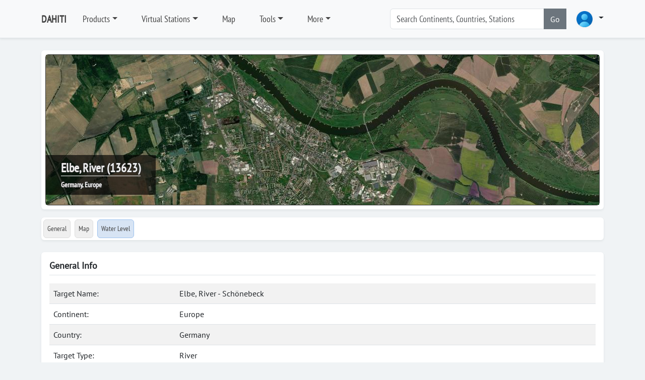

--- FILE ---
content_type: text/html; charset=utf-8
request_url: https://dahiti.dgfi.tum.de/en/13623/
body_size: 6189
content:





<!-- get profile image -->


<!-- load menu -->




<!DOCTYPE html>
<html class="h-100">
<head>
	<meta charset="utf-8">

	<title>Elbe, River | General Info | Database for Hydrological Time Series of Inland Waters (DAHITI)</title>
		<meta charset="utf-8">
	<meta name="keywords" content="DAHITI water level time series altimetry multi mission topex poseidon jason1 jason2 ers1 ers2 envisat saral cryosat2 hy2a">
	<meta name="description" content="DAHITI - Database for Hydrological Time Series of Inland Waters (DAHITI) provides water level time series from multi-mission satellite altimetry">
	<meta name="robots" content="index,follow">
	<meta name="publisher" content="Deutsches Geodätisches Forschungsinstitut der Technischen Universität München (DGFI-TUM)">
	<meta name="author" content="Deutsches Geodätisches Forschungsinstitut der Technischen Universität München (DGFI-TUM)">	
	<meta name="generator" content="kss-node"/>
	<meta name="viewport" content="width=device-width, initial-scale=1.0"/>
	<!-- Styleguide Font - DO NOT DELETE --->

	<!-- Required meta tags -->
	<meta charset="utf-8">
	<meta name="viewport" content="width=device-width, initial-scale=1, shrink-to-fit=no">
	
	<script type="text/javascript" src="/media/libs/jquery/jquery-3.6.4.min.js"></script>

	<link rel="stylesheet" href="/media/libs/bootstrap/5.3.0/css/bootstrap.min.css">
	<script type="text/javascript" src="/media/libs/bootstrap/5.3.0/js/bootstrap.bundle.min.js"></script>
	<link rel="stylesheet" href="https://cdn.jsdelivr.net/npm/bootstrap-icons@1.10.3/font/bootstrap-icons.css">
	
	<link rel="stylesheet" href="/media/css/default_tum_v3.css">
	
	<script src="/media/libs/apex-charts/apexcharts.min.js"></script>
	
	<!-- Piwik -->
	<script type="text/javascript">
		var _paq = _paq || [];
		/* tracker methods like "setCustomDimension" should be called before "trackPageView" */
		_paq.push(['trackPageView']);
		_paq.push(['enableLinkTracking']);
		(function() {
			var u="https://www3.dgfi.tum.de/piwik/";
			_paq.push(['setTrackerUrl', u+'piwik.php']);
			_paq.push(['setSiteId', '11']);
			var d=document, g=d.createElement('script'), s=d.getElementsByTagName('script')[0];
			g.type='text/javascript'; g.async=true; g.defer=true; g.src=u+'piwik.js'; s.parentNode.insertBefore(g,s);
		})();
	</script>
	<!-- End Piwik Code -->
	
	<!-- Piwik Image Tracker-->
	<noscript><img src="https://www3.dgfi.tum.de/piwik/piwik.php?idsite=11&rec=1" style="border:0" alt="" /></noscript>
	<!-- End Piwik -->
	
</head>
<body class="d-flex flex-column h-100" style="background-color: #f0f3f5;">	
	
		<header class="p-3 mb-3 border-bottom bg-light shadow-sm" style="z-index:10">
			<div class="container ">
				<div class="d-flex flex-wrap align-items-center justify-content-center justify-content-lg-start">
					<a class="d-flex align-items-center mb-2 mb-lg-0 link-body-emphasis text-decoration-none me-3" href="/en/" style="font-family: 'PTSansNarrow'; font-weight: bold; font-size:20px; color:#444444;">DAHITI</a>
										
					<ul class="nav col-12 col-lg-auto me-lg-auto mb-2 justify-content-center mb-md-0">
						
							
								<li class="nav-item dropdown me-3">
									<a class="nav-link dropdown dropdown-toggle" href="/en/products/" data-bs-toggle="dropdown" aria-expanded="false" style="font-family: 'PTSansNarrow', sans-serif; font-size:18px; color:#444444;">Products</a>								
									<ul class="dropdown-menu shadow-sm">
										
											
												<li><a class="dropdown-item" href="/en/products/" style="font-family: 'PTSansNarrow', sans-serif; font-size:18px;">Products</a></li>
											
										
											
												<li><div class="dropdown-divider"></div></li>
											
										
											
												<li><a class="dropdown-item" href="/en/products/water-level-altimetry/" style="font-family: 'PTSansNarrow', sans-serif; font-size:18px;">Water Level (Altimetry)</a></li>
											
										
											
												<li><div class="dropdown-divider"></div></li>
											
										
											
												<li><a class="dropdown-item" href="/en/products/surface-area/" style="font-family: 'PTSansNarrow', sans-serif; font-size:18px;">Surface Area</a></li>
											
										
											
												<li><a class="dropdown-item" href="/en/products/water-occurrence-mask/" style="font-family: 'PTSansNarrow', sans-serif; font-size:18px;">Water Occurrence Mask</a></li>
											
										
											
												<li><a class="dropdown-item" href="/en/products/land-water-mask/" style="font-family: 'PTSansNarrow', sans-serif; font-size:18px;">Land Water Mask</a></li>
											
										
											
												<li><div class="dropdown-divider"></div></li>
											
										
											
												<li><a class="dropdown-item" href="/en/products/volume-variation/" style="font-family: 'PTSansNarrow', sans-serif; font-size:18px;">Volume Variation</a></li>
											
										
											
												<li><a class="dropdown-item" href="/en/products/hypsometry/" style="font-family: 'PTSansNarrow', sans-serif; font-size:18px;">Hypsometry</a></li>
											
										
											
												<li><a class="dropdown-item" href="/en/products/bathymetry/" style="font-family: 'PTSansNarrow', sans-serif; font-size:18px;">Bathymetry</a></li>
											
										
											
												<li><a class="dropdown-item" href="/en/products/water-level-hypsometry/" style="font-family: 'PTSansNarrow', sans-serif; font-size:18px;">Water Level (Hypsometry)</a></li>
											
										
											
												<li><div class="dropdown-divider"></div></li>
											
										
											
												<li><a class="dropdown-item" href="/en/products/water-surface-slope/" style="font-family: 'PTSansNarrow', sans-serif; font-size:18px;">Water Surface Slope</a></li>
											
										
											
												<li><div class="dropdown-divider"></div></li>
											
										
											
												<li><a class="dropdown-item" href="/en/products/river-tides/" style="font-family: 'PTSansNarrow', sans-serif; font-size:18px;">River Tides</a></li>
											
																			
									</ul>
								</li>
							
						
							
								<li class="nav-item dropdown me-3">
									<a class="nav-link dropdown dropdown-toggle" href="/en/virtual-stations/" data-bs-toggle="dropdown" aria-expanded="false" style="font-family: 'PTSansNarrow', sans-serif; font-size:18px; color:#444444;">Virtual Stations</a>								
									<ul class="dropdown-menu shadow-sm">
										
											
												<li><a class="dropdown-item" href="/en/virtual-stations/" style="font-family: 'PTSansNarrow', sans-serif; font-size:18px;">Countries</a></li>
											
										
											
												<li><div class="dropdown-divider"></div></li>
											
										
											
												<li><a class="dropdown-item" href="/en/virtual-stations/africa/" style="font-family: 'PTSansNarrow', sans-serif; font-size:18px;">Africa</a></li>
											
										
											
												<li><a class="dropdown-item" href="/en/virtual-stations/asia/" style="font-family: 'PTSansNarrow', sans-serif; font-size:18px;">Asia</a></li>
											
										
											
												<li><a class="dropdown-item" href="/en/virtual-stations/australia/" style="font-family: 'PTSansNarrow', sans-serif; font-size:18px;">Australia</a></li>
											
										
											
												<li><a class="dropdown-item" href="/en/virtual-stations/europe/" style="font-family: 'PTSansNarrow', sans-serif; font-size:18px;">Europe</a></li>
											
										
											
												<li><a class="dropdown-item" href="/en/virtual-stations/north-america/" style="font-family: 'PTSansNarrow', sans-serif; font-size:18px;">North America</a></li>
											
										
											
												<li><a class="dropdown-item" href="/en/virtual-stations/south-america/" style="font-family: 'PTSansNarrow', sans-serif; font-size:18px;">South America</a></li>
											
																			
									</ul>
								</li>
							
						
							
								<li class="nav-item me-3">
									<a class="nav-link" href="/en/map/" style="font-family: 'PTSansNarrow', sans-serif; font-size:18px; color:#444444;">Map</a>
								</li>
							
						
							
								<li class="nav-item dropdown me-3">
									<a class="nav-link dropdown dropdown-toggle" href="/en/tools/" data-bs-toggle="dropdown" aria-expanded="false" style="font-family: 'PTSansNarrow', sans-serif; font-size:18px; color:#444444;">Tools</a>								
									<ul class="dropdown-menu shadow-sm">
										
											
												<li><a class="dropdown-item" href="/en/api/doc/v2/" style="font-family: 'PTSansNarrow', sans-serif; font-size:18px;">API (Version 2)</a></li>
											
										
											
												<li><a class="dropdown-item" href="/en/tools/scripts/" style="font-family: 'PTSansNarrow', sans-serif; font-size:18px;">Scripts</a></li>
											
										
											
												<li><a class="dropdown-item" href="/en/tools/converter/" style="font-family: 'PTSansNarrow', sans-serif; font-size:18px;">Converter</a></li>
											
																			
									</ul>
								</li>
							
						
							
								<li class="nav-item dropdown me-3">
									<a class="nav-link dropdown dropdown-toggle" href="/en/" data-bs-toggle="dropdown" aria-expanded="false" style="font-family: 'PTSansNarrow', sans-serif; font-size:18px; color:#444444;">More</a>								
									<ul class="dropdown-menu shadow-sm">
										
											
												<li><a class="dropdown-item" href="/en/publications/" style="font-family: 'PTSansNarrow', sans-serif; font-size:18px;">Publications</a></li>
											
										
											
												<li><a class="dropdown-item" href="/en/projects-memberships-cooperations/" style="font-family: 'PTSansNarrow', sans-serif; font-size:18px;">Projects, Memberships, Cooperations, ...</a></li>
											
										
											
												<li><a class="dropdown-item" href="/en/frequently-asked-questions/" style="font-family: 'PTSansNarrow', sans-serif; font-size:18px;">FAQ</a></li>
											
										
											
												<li><a class="dropdown-item" href="/en/request-target/" style="font-family: 'PTSansNarrow', sans-serif; font-size:18px;">Lake/River not found?</a></li>
											
										
											
												<li><a class="dropdown-item" href="/en/links/" style="font-family: 'PTSansNarrow', sans-serif; font-size:18px;">Links</a></li>
											
																			
									</ul>
								</li>
							
						
					</ul>			
					
					<form class="col-12 col-lg-auto mb-3 mb-lg-0 me-lg-3" role="search" style="margin-right:30px; width:350px;">
						<div class="input-group"> <!--style="box-shadow: 10px 5px 5px #999999;"-->
							<input type="text" class="form-control" placeholder="Search Continents, Countries, Stations " list="list-search-items" id="input-search" aria-label="Search" style="font-family: 'PTSansNarrow', sans-serif; font-size:18px;"  autocomplete="off">
							<button class="btn btn-secondary" type="button" id="button-addon2" onclick='search()'>Go</button>
							<datalist id="list-search-items" style="font-size:30px;"></datalist>					
						</div>
					</form>	
					
					<div class="dropdown">
						<a class="nav-link dropdown dropdown-toggle" data-bs-toggle="dropdown" aria-expanded="false">
						<img src="/media/img/img_profile_default.png" alt="avatar" class="rounded-circle" style="height:40px;">
							<!--<img src="https://i.pravatar.cc/100" alt="avatar" class="rounded-circle" style="height:40px;">-->
						</a>
						<div class="dropdown-menu dropdown-menu-lg-end w-300">

							<div class="mb-3" style="text-align:center;">
								<img src="/media/img/img_profile_default.png" alt="avatar" class="rounded-circle" style="height:40px; margin-top: 20px;"><br>
								
									<span style="color: #444444; font-size: 12px; font-weight: bold; font-family: 'Open Sans', sans-serif;">Not logged in</span>
								
							</div>	
							
							<div class="dropdown-divider"></div>
							
							
								
								<form class="px-3 py-2" method="POST" action="/en/login/">
									<input type="hidden" name="csrfmiddlewaretoken" value="DJjl5soGIhhA5wRvvpTRH6NQKXnCfSmmi0Sz3vSWOngHr0tBfv1vEAwoixB5XraK">
									
									<div class="mb-4" style="align: center">
										<label for="labelUsername" class="form-label" style="color: #444444; font-size: 15px; font-family: 'Open Sans', sans-serif;">Username</label>
										<input type="username" name="username" value='' class="form-control form-control-sm" id="username" placeholder="Username">
									</div>
									
									<div class="mb-3">
										<label for="labelPassword" class="form-label" style="color: #444444; font-size: 15px; font-family: 'Open Sans', sans-serif;">Password</label>
										<input type="password" name='password' value='' class="form-control form-control-sm" id="password" placeholder="Password">
									</div>
									
									<!--<div class="mb-3">
										<div class="form-check">
											<input type="checkbox" class="form-check-input" id="dropdownCheck">
											<label class="form-check-label" for="dropdownCheck">
												Remember me
											</label>
										</div>
									</div>-->
									
									<div class="btn-group">
										<button type="submit" class="btn btn-sm btn-primary" style="min-width: 250px;">Sign in</button>
									</div>
								</form>
								
								<div class="dropdown-divider"></div>

								<div class="px-3 py-2">
									<div class="btn-group">
										<button type="submit" class="btn btn-sm btn-primary" style="min-width: 250px;" onclick="location.href='/en/register/'">Register</button>
									</div>
								</div>
								
								<div class="dropdown-divider"></div>
								
								<div class="nav-item">
									<a href="/en/password/" data-rr-ui-event-key="#!" class="px-3 nav-link" style="font-size: 13px">
										<svg width="16" height="16" viewBox="0 0 24 24" fill="none" stroke="currentColor" stroke-width="2" stroke-linecap="round" stroke-linejoin="round" class="feather feather-user me-2 text-900"><g><path d="M20 21v-2a4 4 0 0 0-4-4H8a4 4 0 0 0-4 4v2"></path><circle cx="12" cy="7" r="4"></circle></g></svg>
										<span class="text-1000">Password forgotten</span>
									</a>
								</div>						
							
													
						</div>
					</div>
				
				</div>
			</div>
		</header>
  
	
	
	
		<!--<div class="container">	
			<div class="alert alert-warning" role="alert">
				<b>IMPORTANT</b>: The API (Version 1) is deprecated and will be deactivated on 1 July 2024. Please switch to the API (Version 2) which is described in detail <a href="/en/api/doc/v2/">here</a>.
			</div>			
		</div>-->
	
	
	
	
	
		
		<script src="/media/libs/openlayers/v7.3.0/dist/ol.js"></script>
		<link rel="stylesheet" href="/media/libs/openlayers/v7.3.0/ol.css">
		<script src="/media/libs/jquery/jquery-3.6.4.min.js"></script>
		<div class="container">
			<div class="my-2 p-2 bg-body rounded shadow-sm">
				<div id="carousel-image-header" class="carousel slide" data-bs-ride="carousel">
					<div class="carousel-inner">
						<div class="carousel-item active">
							<div id='ol-map-header' style="z-index:0; bottom: 0; width: 100%; height: 300px; border: 1px solid #333333; position: relative; background-color: #efefef;" class="rounded shadow-sm">				
								<div class="carousel-title" style="z-index:5;">									
									<span class="noselect" style="color: #efefef; font-weight: bold; font-family: 'PTSansNarrow'; font-size:24px;  text-shadow: -1px 0 #333333, 0 1px #333333, 1px 0 #333333, 0 -1px #333333; border-bottom: 1px solid #ffffff;" >Elbe, River (13623)</span><br>
									<span class="noselect" style="font-size: 14px; color: #ffffff; font-weight: bold; font-family: 'PTSansNarrow'; text-shadow: -1px 0 #333333, 0 1px #333333, 1px 0 #333333, 0 -1px #333333;">Germany, Europe</span>
								</div>
							</div>
						</div>						
					</div>					
				</div>
			</div>		
		</div>
				
		<script>
			var longitude = parseFloat("11.7432")
			var latitude = parseFloat("52.023")
			const map_header = new ol.Map({
			target: 'ol-map-header',
			renderer: 'webgl',				
				layers: [
					new ol.layer.Tile({
						source: new ol.source.XYZ({
								url: 'https://server.arcgisonline.com/ArcGIS/rest/services/World_Imagery/MapServer/tile/{z}/{y}/{x}'
							}),
						name: 'ArcGIS',
						/*source: new ol.source.BingMaps({
							key: 'Ams7QfgE5Opmhi4vewyYJt0v4BtKyYhqhTf5Cllnihkf9B4FKUtLtY5KSfbqNJBo',
							imagerySet: 'Aerial'
						}),
						name: 'Aerial',*/
						opacity: 1.0,
						visible: true		
					}),
				],
				view: new ol.View({
					projection: 'EPSG:3857',
					center: ol.proj.transform([longitude, latitude], 'EPSG:4326', 'EPSG:3857'),
					constrainResolution: true,
					zoom: 15,
				}),
				controls: [],
				interactions: []
				/*controls: ol.control.defaults({
					zoom: false,
					attribution: false
				})*/	
			});
			var min_lat = parseFloat("52.0093")
			var max_lat = parseFloat("52.0373")			
			var dlat = max_lat - min_lat		
			if (dlat < 0.025){
				map_header.getView().setZoom(14);
			}else if (dlat < 0.05){
				map_header.getView().setZoom(13);
			}else if (dlat < 0.10){
				map_header.getView().setZoom(12);
			}else if (dlat < 0.20){
				map_header.getView().setZoom(11);
			}else if (dlat < 0.40){
				map_header.getView().setZoom(10);
			}else if (dlat < 0.80){
				map_header.getView().setZoom(9);
			}else if (dlat < 1.60){
				map_header.getView().setZoom(8);
			}else if (dlat < 3.20){
				map_header.getView().setZoom(7);
			}else{
				map_header.getView().setZoom(6);
			}
			
		</script>		
	
	
	
		<nav class="navbar">
			<div class="container">
				<div class="d-flex flex-wrap align-items-center justify-content-left justify-content-xxl-start bg-body w-100 rounded shadow-sm">
					<ul class="nav col-12 col-xxl-auto me-lg-auto mb-2 justify-content-left mb-md-0">			
						<li class="nav-item p-1">
							<a class="nav-link rounded" href="/en/13623/" style="padding: 7px; font-family: 'PTSansNarrow', sans-serif; font-size:14px; background-color:#efefef; color:#444444; border: 1px solid #dddddd;">General</a>
						</li>
						<li class="nav-item p-1">
							<a class="nav-link rounded" href="/en/13623/map/" style="padding: 7px; font-family: 'PTSansNarrow', sans-serif; font-size:14px; background-color:#efefef; color:#444444;border: 1px solid #dddddd;">Map</a>
						</li>
												
						
							<li class="nav-item p-1">
								<a class="nav-link rounded" href="/en/13623/water-level-altimetry/" title="Water Level" style="padding: 7px; padding: 7px; font-family: 'PTSansNarrow', sans-serif; font-size:14px; color:#444444; background-color: #D7E4F4; border: 1px solid #9cc1ee;">Water Level
								</a>
							</li>
														
		
						
							<!--<a class="nav-link rounded" style="padding: 7px; font-family: 'PTSansNarrow', sans-serif; font-size:14px; color:#999999; border: 1px solid #dddddd;"disabled>Surface Area</a>-->	
														
			
						
							<!--<a class="nav-link rounded" style="padding: 7px; font-family: 'PTSansNarrow', sans-serif; font-size:14px; color:#999999; border: 1px solid #dddddd;" disabled>Water Occurrence Mask</a>-->	
														
			
						
							<!--<a class="nav-link rounded" style="padding: 7px; font-family: 'PTSansNarrow', sans-serif; font-size:14px; color:#999999; border: 1px solid #dddddd;" disabled>Land-Water Mask</a>-->	
														
				
						
							<!--<a class="nav-link rounded" style="padding: 7px; font-family: 'PTSansNarrow', sans-serif; font-size:14px; color:#999999; border: 1px solid #dddddd;" disabled>Volume Variation</a>-->	
														
					
						
							<!--<a class="nav-link rounded" style="padding: 7px; font-family: 'PTSansNarrow', sans-serif; font-size:14px; color:#999999; border: 1px solid #dddddd;" disabled>Hypsometry</a>-->	
														
					
						
							<!--<a class="nav-link rounded" style="padding: 7px; font-family: 'PTSansNarrow', sans-serif; font-size:14px; color:#999999; border: 1px solid #dddddd;" disabled>Bathymetry</a>-->	
														
					
						
							<!--<a class="nav-link rounded" style="padding: 7px; font-family: 'PTSansNarrow', sans-serif; font-size:14px; color:#999999; border: 1px solid #dddddd;" disabled>Water Level (Hypsometry)</a>-->	
														
					
						
							<!--<a class="nav-link rounded" style="padding: 7px; font-family: 'PTSansNarrow', sans-serif; font-size:14px; color:#999999; border: 1px solid #dddddd;" disabled>Discharge</a>-->							
														
					
					
						
							<!--<a class="nav-link rounded" style="padding: 7px; font-family: 'PTSansNarrow', sans-serif; font-size:14px; color:#999999; border: 1px solid #dddddd;" disabled>Water Surface Slope</a>-->
														
					
					</ul>
				</div>
			</div>
		</nav>
		

		
	
	

	<div class="container">
		<div class="my-3 p-3 bg-body rounded shadow-sm">
			<h6 class="border-bottom pb-2 mb-0">General Info</h6>
		
			<div class="text-muted pt-3">

				<table class="table table-striped">
				<tr>
					<td style='width: 250px;'>Target Name:</td>
					<td>Elbe, River - Schönebeck</td>			
				</tr>
				
					<tr>
						<td>Continent:</td>
						<td>Europe</td>			
					</tr>
				
				
					<tr>
						<td>Country:</td>
						<td>Germany </td>			
					</tr>
				
				
					<tr>
						<td>Target Type:</td>
						<td>River</td>			
					</tr>
				
				
				<tr>
					<td>Longitude:</td>
					<td>11.7432 °E</td>			
				</tr>
				<tr>
					<td>Latitude:</td>
					<td>52.023 °N</td>			
				</tr>
				<tr>
					<td>DAHITI-ID:</td>
					<td>13623</td>			
				</tr>
				</table>

				<h5>Water Level from Satellite Altimetry</h5>
								
					
						<table class="table table-striped">
						<tr>
							<td style='width: 250px;'>Period:</td>
							<td>2016-05-30 09:57:31 - 2026-01-08 09:57:57</td>			
						</tr>
						<tr>
							<td>Data Points:</td>
							<td>123</td>			
						</tr>
						<tr>
							<td>Min./Max./Avg. Height:</td>
							<td>42.969 m / 46.805 m / 44.292 m</td>	
						</tr>
						<tr>
							<td>Height Variations:</td>
							<td>3.836 m</td>			
						</tr>
						<tr>
							<td>Last Update:</td>
							<td>2026-01-17 05:09:35</td>			
						</tr>
						<tr>
							<td>Software-Version:</td>
							<td>8.0</td>			
						</tr>
						</table>
					
				
				
				<h5>Surface Area from Optical Imagery</h5>
				
					<table class="table table-striped">
					<tr>
						<td>No data available</td>			
					</tr>
					</table>	
				
				
				
				
									
					<h5>River Discharge from Satellite Altimetry and Optical Imagery</h5>
					
						<table class="table table-striped">
						<tr>
							<td>No data available</td>			
						</tr>
						</table>	
										
									
				
			</div>
		</div>
	</div>
	
			
	
	
		<footer class="footer mt-auto py-3" style="background-color: #ededed; border-top: 1px solid #ccc;">
			<div class="container">
				<!--<div class="row">
					<hr>
				</div>-->
	<!--			<div class="row" style="text-align: center;">
					<span style="font-family: 'RobotoRegular'; font-size:14px; color: #666666;">&copy; Deutsches&nbsp;Geodätisches&nbsp;Forschungsinsitut&nbsp;| Technische&nbsp;University&nbsp;Munich (DGFI-TUM)</span>
				</div>-->
				<div class="row mt-3">
					<div class="col-1" style="text-align:right;"><img src="/media/img/tum_logo.png" style="width: 50px; margin-top: 5px;"></img></div>
					<div class="col-5" style="font-family: 'PTSansNarrow'; font-size:14px; font-weight:bold; color: #666666;">Database for Hydrological Time Series of Inland Waters (DAHITI)<br><a href="https://dgfi.tum.de" target="blank" style="color: #666666; text-decoration: none;">Deutsches Geodätisches Forschungsinstitut</a><br><a href="https://www.tum.de" target="blank" style="color: #666666; text-decoration: none;">Technische Universität München</a></div>				
					<div class="col-3" style="font-family: 'PTSansNarrow'; font-size:14px; font-weight:bold; color: #666666;">80333 München<br>Arcisstr.21<br>Tel. +49 (89) 289-23746</div>	
					<div class="col-3" style="font-family: 'PTSansNarrow'; font-size:14px; font-weight:bold; color: #666666;">Contact:<br><a href="http://www.dgfi.tum.de/en/staff/schwatke-christian/" target="blank">Christian Schwatke</a><br>christian.schwatke@tum.de</div>	
				</div>
				<div class="row mt-4">
					<hr>
				</div>
				<div class="row">
					<div class="col mb-1" style="color: #dddddd;">					
						<a class="footer-nav-item" href="https://dahiti.dgfi.tum.de/en/privacy-policy/" style="font-family: 'PTSansNarrow'; font-weight: bold; font-size:12px; color: #666666; margin-right:10px;">Privacy Policy</a>
						<a class="footer-nav-item" href="https://dahiti.dgfi.tum.de/en/imprint/" style="font-family: 'PTSansNarrow'; font-weight: bold; font-size:12px; color: #666666;">Imprint</a>					
					</div>			
					<div class="col" style="text-align: right;">
						<a class="footer-nav-item" href="https://de-de.facebook.com/dgfitum/" style="color: #666666; margin-right: 10px;"><i class="bi bi-facebook" title="Facebook"></i></a>
						<a class="footer-nav-item" href="https://www.linkedin.com/company/dgfi-tum/" style="color: #666666; margin-right: 10px;"><i class="bi bi-linkedin" title="LinkedIn"></i></a>
						<a class="footer-nav-item" href="https://twitter.com/dgfitum" style="color: #666666;"><i class="bi bi-twitter" title="Twitter"></i></a>					
					</div>				
				</div>
				
			</div>		
		</footer>	
	
	
	<script>
		
		var search_items;
		
		function search(){
			search_key = document.querySelector('#input-search').value;
			console.log('searching ... '+search_key);		
			if (search_key in search_items['continents']){
				window.location.replace(search_items['continents'][search_key]);
			}else if (search_key in search_items['countries']){
				window.location.replace(search_items['countries'][search_key]);
			}else if (search_key in search_items['targets']){
				window.location.replace(search_items['targets'][search_key]);
			}else{
				alert('No results found!')
			}
		}

		$.ajax({		
			type: "GET",
			url:  "/en/search/init-autocomplete/",
			success: function(json_data) {												
				
				search_items = json_data;
				
				// continents
				for (var key in json_data['continents']){
					var opt = document.createElement('option');	
					//opt.classList.add("dropdown-item");			
					opt.value = key
					opt.innerHTML = key
					document.getElementById('list-search-items').appendChild(opt);		
				}

				// countries
				for (var key in json_data['countries']){
					var opt = document.createElement('option');				
					opt.value = key
					opt.innerHTML = key
					document.getElementById('list-search-items').appendChild(opt);		
				}
				
				// targets
				for (var key in json_data['targets']){
					var opt = document.createElement('option');				
					opt.value = key
					opt.innerHTML = key
					document.getElementById('list-search-items').appendChild(opt);		
				}
				
			}
		});	
	</script>
</body>
</html>
